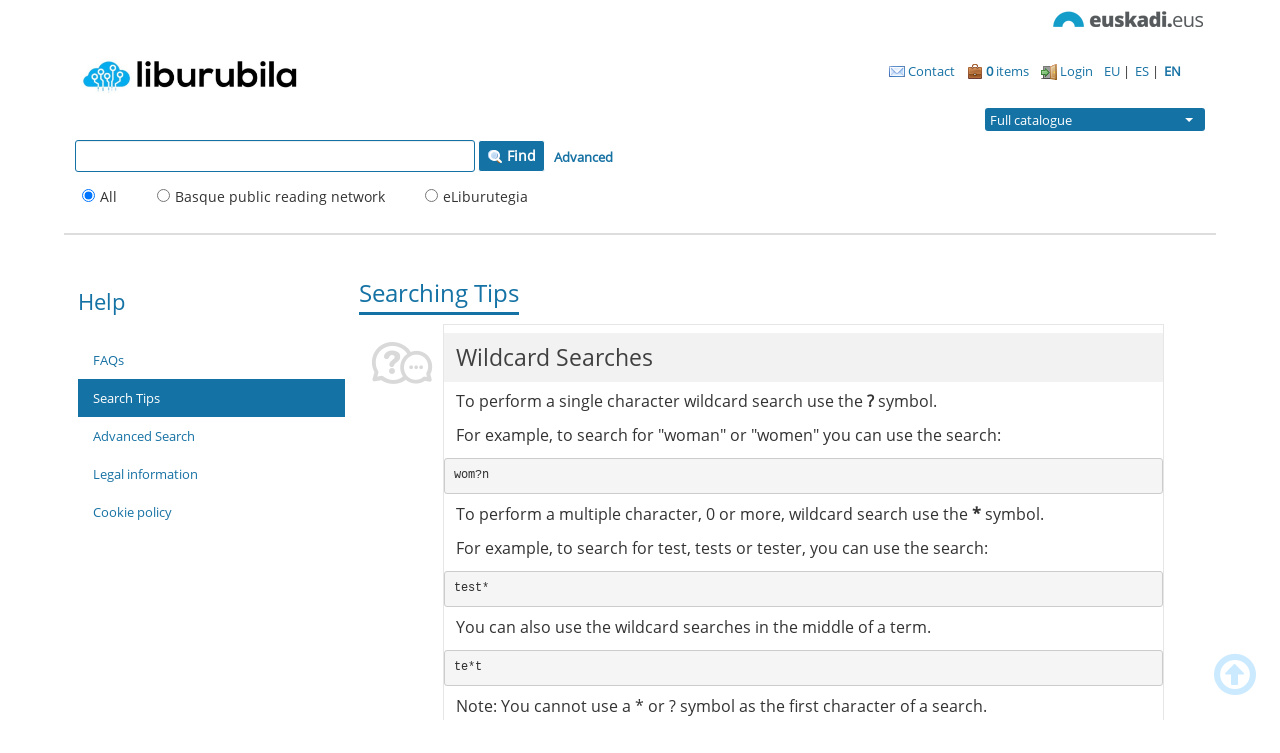

--- FILE ---
content_type: application/javascript
request_url: https://www.liburubila.euskadi.eus/themes/ejie/js/browserversion.js?_=1552574131
body_size: 654
content:
navigator.browserSpecs = (function(){
    var ua= navigator.userAgent, tem, 
    M= ua.match(/(opera|chrome|safari|firefox|msie|trident(?=\/))\/?\s*(\d+)/i) || [];
    if(/trident/i.test(M[1])){
        tem=  /\brv[ :]+(\d+)/g.exec(ua) || [];
        return {name:'IE',version:(tem[1] || '')};
    }
    if(M[1]=== 'Chrome'){
        tem= ua.match(/\b(OPR|Edge)\/(\d+)/);
        if(tem!= null) return {name:tem[1].replace('OPR', 'Opera'),version:tem[2]};
    }
    M= M[2]? [M[1], M[2]]: [navigator.appName, navigator.appVersion, '-?'];
    if((tem= ua.match(/version\/(\d+)/i))!= null) M.splice(1, 1, tem[1]);
    return {name:M[0],version:M[1]};
})();